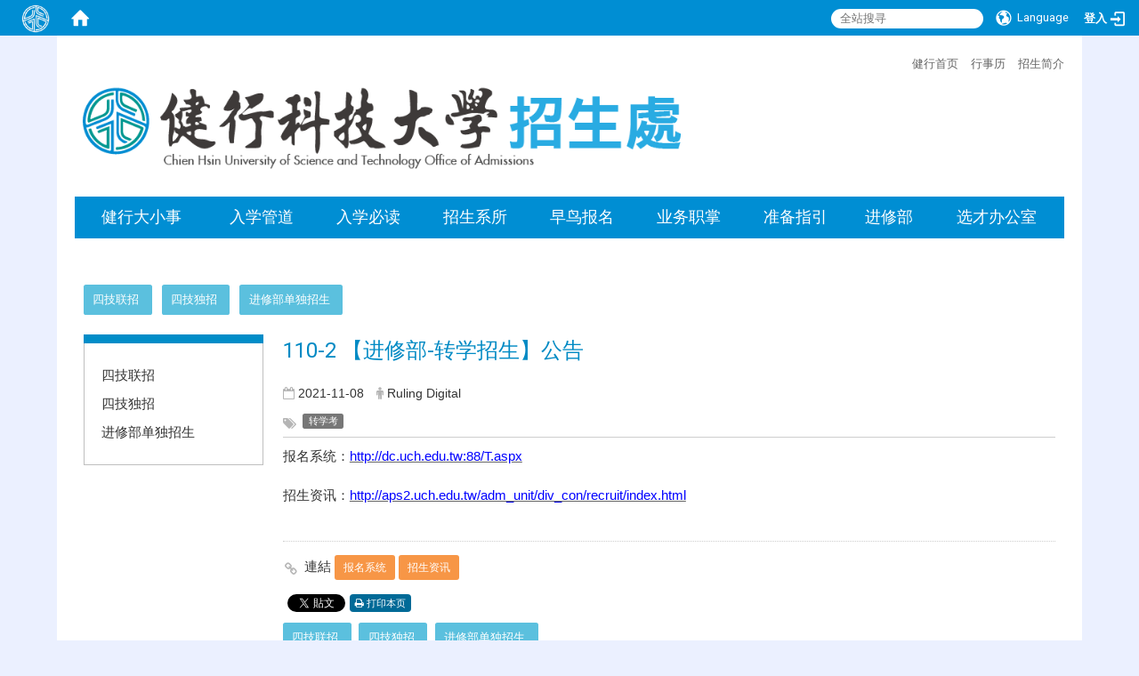

--- FILE ---
content_type: text/html; charset=utf-8
request_url: https://admissions.uch.edu.tw/zh_cn/enter/DayBachelor2/110-2-%E9%80%B2%E4%BF%AE%E9%83%A8-%E8%BD%89%E5%AD%B8%E6%8B%9B%E7%94%9F-%E5%85%AC%E5%91%8A-13685532
body_size: 12923
content:
<!DOCTYPE html>
<html lang="zh_tw" class="orbit">
<head>
<meta http-equiv="Content-Type" content="text/html; charset=UTF-8">
<meta property="og:title" content="110-2 【进修部-转学招生】公告">
<meta property="og:site_name" content="健行科技大学 招生处">
<meta property="og:url" content="/zh_cn/enter/DayBachelor2/110-2-%E9%80%B2%E4%BF%AE%E9%83%A8-%E8%BD%89%E5%AD%B8%E6%8B%9B%E7%94%9F-%E5%85%AC%E5%91%8A-13685532">
<meta property="og:description" content="报名系统：color: rgb(0, 0, 255);">
<meta property="og:image" content="http://admissions.uch.edu.tw">
<meta property="og:type" content="Article">
    <meta http-equiv="X-UA-Compatible" content="IE=edge">
  <meta name="viewport" content="width=device-width, initial-scale=1">
  <link href="/uploads/site/favicon/566a7094a4310f42ca000018/uchlogo_only.png" rel="shortcut icon" type="image/vnd.microsoft.icon">
  <title>健行科技大学 招生处</title>
  <link href="//cdnjs.cloudflare.com/ajax/libs/font-awesome/4.3.0/css/font-awesome.min.css" media="screen" rel="stylesheet">
  <link href="/assets/bootstrap/bootstrap.min-c2d871716cb1e7446e9d4d716e79190161bf24bebe82f9a3397d2c25961f4fa5.css" media="screen" rel="stylesheet">
  <link href="/assets/template/template-3e97c1516ea887f612a0cb3ea15d707aea9135e3103ff0fffef41866268ccc6b.css" media="screen" rel="stylesheet">
  <link href="//cdnjs.cloudflare.com/ajax/libs/jquery.perfect-scrollbar/0.6.10/css/perfect-scrollbar.min.css" media="screen" rel="stylesheet">
  <link rel="stylesheet" media="print" type="text/css" href="/assets/template/print.css">
  <script src="/assets/plugin/modernizr-d5770395993b83f1cd01c625a62f0cc2a8f2536f7288ef3a45f2863f2e20a9c1.js"></script>
  <script src="/assets/plugin/picturefill.min-25890f12ad11f57191e6e2abcef659e3727a7d717849aea003307078f453e4f4.js"></script>
  <script src="/assets/jquery.min-87d61cbac1cd5b372cb37fffb347ac7912dfea91799ad040c0742c48d730e07a.js"></script>
  <script src="/assets/plugin/jquery.mobile.custom.min-94832de9dd3faaf354dabd20e980b49bfe549a3750d73e5855bc4104b53afe9d.js"></script>
  <script src="/assets/bootstrap.min-05f3b303195d32196e241b5e5cbc885a107d7e393ecab881d04cc885016f3cd3.js"></script>
  <script src="//cdnjs.cloudflare.com/ajax/libs/jquery.cycle2/20140415/jquery.cycle2.min.js"></script>
  <script src="//cdnjs.cloudflare.com/ajax/libs/jquery.cycle2/20140415/jquery.cycle2.carousel.min.js"></script>
  <script src="//cdnjs.cloudflare.com/ajax/libs/jquery.cycle2/20140415/jquery.cycle2.scrollVert.min.js"></script>
  <script src="//cdnjs.cloudflare.com/ajax/libs/jquery.cycle2/20140415/jquery.cycle2.tile.min.js"></script>
  <script src="/assets/plugin/jquery.cycle2.video.min-384b34504c43f5962ffa3295b0b28947fd8a4498968853be0477a5dc664bd9b9.js"></script>
  <script src="/assets/plugin/jquery-bullseye-min-8149d6adb748bd9561e9f1fd822e59337a75d065e017c7891699d50d69414bc2.js"></script>
  <script src="//cdnjs.cloudflare.com/ajax/libs/jquery.perfect-scrollbar/0.6.10/js/min/perfect-scrollbar.jquery.min.js"></script>
  <script src="//cdnjs.cloudflare.com/ajax/libs/jquery.perfect-scrollbar/0.6.10/js/min/perfect-scrollbar.min.js"></script>
  <script src="/assets/plugin/jquery.mobile.custom.min-94832de9dd3faaf354dabd20e980b49bfe549a3750d73e5855bc4104b53afe9d.js"></script>
  <script src="/assets/app-dd524b03f9cc2ac75f469c401efd12534d5a68fdc49a67aab40d121c8ca64017.js"></script>
  <script src="/assets/template-d846a4eef6b7892a41dfd8aa023fd8b1b823aa95235f5a027bfc8fd3c54ca37e.js"></script>
  <script src="/assets/frontend-5e6e15cd2256283fb40ba31626f95f9e6f548cd81b67e2eafd9096c213432508.js"></script>
  <!-- Meta Pixel Code -->
<script>
        !function (f, b, e, v, n, t, s) {
            if (f.fbq) return; n = f.fbq = function () {
                n.callMethod ?
                n.callMethod.apply(n, arguments) : n.queue.push(arguments)
            };
            if (!f._fbq) f._fbq = n; n.push = n; n.loaded = !0; n.version = '2.0';
            n.queue = []; t = b.createElement(e); t.async = !0;
            t.src = v; s = b.getElementsByTagName(e)[0];
            s.parentNode.insertBefore(t, s)
        }(window, document, 'script',
            'https://connect.facebook.net/en_US/fbevents.js');
        fbq('init', '1356523631810971');
        fbq('track', 'PageView');
</script>
<noscript>
	<img height="1" width="1" style="display:none" src="https://www.facebook.com/tr?id=1356523631810971&amp;ev=PageView&amp;noscript=1">
</noscript>
<!-- End Meta Pixel Code -->
<!-- Google tag (gtag.js) -->
<script async src="https://www.googletagmanager.com/gtag/js?id=G-BYFV9BCH7M"></script>
<script>
  window.dataLayer = window.dataLayer || [];
  function gtag(){dataLayer.push(arguments);}
  gtag('js', new Date());

  gtag('config', 'G-BYFV9BCH7M');
</script>
<meta name="google-site-verification" content="qv-YRbpkwLFmlKTJuWWyg98-gCZZ_qqDduWxMNMmxx8">
<script async src="https://www.googletagmanager.com/gtag/js?id=AW-433655399"></script>
<script>
  window.dataLayer = window.dataLayer || [];
  function gtag(){dataLayer.push(arguments);}
  gtag('js', new Date());

  gtag('config', 'AW-433655399');
</script>
<!--GA -->
<script>
        (function (i, s, o, g, r, a, m) {
            i['GoogleAnalyticsObject'] = r; i[r] = i[r] || function () {
                (i[r].q = i[r].q || []).push(arguments)
            }, i[r].l = 1 * new Date(); a = s.createElement(o),
                m = s.getElementsByTagName(o)[0]; a.async = 1; a.src = g; m.parentNode.insertBefore(a, m)
        })(window, document, 'script', 'https://www.google-analytics.com/analytics.js', 'ga');

        ga('create', 'UA-74851054-1', 'auto');
        ga('create', 'UA-74851054-23', 'auto', 'clientTracker');
        ga('send', 'pageview');
        ga('clientTracker.send', 'pageview');
</script>
<!-- LINE Tag Base Code -->
<!-- Do Not Modify -->
<script>
        (function (g, d, o) {
            g._ltq = g._ltq || []; g._lt = g._lt || function () { g._ltq.push(arguments) };
            var h = location.protocol === 'https:' ? 'https://d.line-scdn.net' : 'http://d.line-cdn.net';
            var s = d.createElement('script'); s.async = 1;
            s.src = o || h + '/n/line_tag/public/release/v1/lt.js';
            var t = d.getElementsByTagName('script')[0]; t.parentNode.insertBefore(s, t);
        })(window, document);
        _lt('init', {
            customerType: 'lap',
            tagId: 'c72b1799-4d68-40bb-b131-5899ece2173b'
        });
        _lt('send', 'pv', ['c72b1799-4d68-40bb-b131-5899ece2173b']);
</script>
<!--Yahoo关键字广告-->
<script>(function (w, d, t, r, u) { var f, n, i; w[u] = w[u] || [], f = function () { var o = { ti: "5476778" }; o.q = w[u], w[u] = new UET(o), w[u].push("pageLoad") }, n = d.createElement(t), n.src = r, n.async = 1, n.onload = n.onreadystatechange = function () { var s = this.readyState; s && s !== "loaded" && s !== "complete" || (f(), n.onload = n.onreadystatechange = null) }, i = d.getElementsByTagName(t)[0], i.parentNode.insertBefore(n, i) })(window, document, "script", "https://bat.bing.com/bat.js", "uetq");</script>
<!--Yahoo原生广告-->
<script type="application/javascript">(function(w,d,t,r,u){w[u]=w[u]||[];w[u].push({'projectId':'10000','properties':{'pixelId':'10016837'}});var s=d.createElement(t);s.src=r;s.async=true;s.onload=s.onreadystatechange=function(){var y,rs=this.readyState,c=w[u];if(rs&&rs!="complete"&&rs!="loaded"){return}try{y=YAHOO.ywa.I13N.fireBeacon;w[u]=[];w[u].push=function(p){y([p])};y(c)}catch(e){}};var scr=d.getElementsByTagName(t)[0],par=scr.parentNode;par.insertBefore(s,scr)})(window,document,"script","https://s.yimg.com/wi/ytc.js","dotq");</script>
<!-- Google 再营销代码的内容 -->
<script type="text/javascript">
        /* <![CDATA[ */
        var google_conversion_id = 829612953;
        var google_custom_params = window.google_tag_params;
        var google_remarketing_only = true;
        /* ]]> */
</script>
<script type="text/javascript" src="https://www.googleadservices.com/pagead/conversion.js">
</script>
<!-- End LINE Tag Base Code -->
<script>
        _lt('send', 'cv', {
            type: 'Conversion'
        }, ['c72b1799-4d68-40bb-b131-5899ece2173b']);
</script>
<!-- Global site tag (gtag.js) - Google Ads: 761923767 -->
<script async src="https://www.googletagmanager.com/gtag/js?id=AW-761923767"></script>
<script>
        window.dataLayer = window.dataLayer || [];
        function gtag() { dataLayer.push(arguments); }
        gtag('js', new Date());
        gtag('config', 'AW-761923767');

</script>
<script type="text/javascript">(function () { var pa = document.createElement('script'); pa.type = 'text/javascript'; pa.charset = "utf-8"; pa.async = true; pa.src = "https://api.popin.cc/ads/ChienHsin.js"; var s = document.getElementsByTagName('script')[0]; s.parentNode.insertBefore(pa, s); })();</script>
<style type="text/css">
        .container {
            display: table;
            height: 100%;
            width: 100%;
            justify-content: center;
            align-items: center;
            margin: 0px;
        }

        .row {
            display: table-cell;
            vertical-align: middle;
        }

        .row-centered {
            text-align: center;
            width: 100%;
        }

        @keyframes bounce {
            from {
                transform: translateY(0px)
            }

            to {
                transform: translateY(-15px)
            }
        }

        @-webkit-keyframes bounce {
            from {
                transform: translateY(0px)
            }

            to {
                transform: translateY(-15px)
            }
        }

        .bounce {
            animation: bounce 1s infinite alternate;
            -webkit-animation: bounce 0.5s infinite alternate;
        }

        .mypic {
            border-width: 0;
            opacity: 0.8;
        }

        .box-others {
            visibility: hidden;
            height: 0px;
        }

            .mypic:hover {
                opacity: 1.0;
            }
.box-events {
            visibility: hidden;
            height: 0px;
        }
.student {
visibility:hidden;
height: 0px;
overflow: hidden;
}
/* define bootstrap 5 columns */
.col-xs-1-5,
.col-sm-1-5,
.col-md-1-5,
.col-lg-1-5 {
    position: relative;
    min-height: 1px;
    padding-right: 10px;
    padding-left: 10px;
}

.col-xs-1-5 {
    width: 20%;
    float: left;
}


@media (min-width: 768px) {
.col-sm-1-5 {
        width: 20%;
        float: left;
    }
}
@media (min-width: 992px) {
    .col-md-1-5 {
        width: 20%;
        float: left;
    }
}
@media (min-width: 1200px) {
    .col-lg-1-5 {
        width: 20%;
        float: left;
    }
}
</style>
<meta name="description" content="健行科技大学-招生处">
<meta name="og:title" content="健行科技大学-招生处">
<meta name="og:description" content="健行科技大学-招生处">
<meta name="og:image" content="https://admissions.uch.edu.tw/uploads/asset/data/67d908d9886162263a000012/meta_image-02_0.png">
  <!--[if lt IE 9]>
    <script src="//cdnjs.cloudflare.com/ajax/libs/html5shiv/3.7.3/html5shiv.min.js"></script>
    <script src="//cdnjs.cloudflare.com/ajax/libs/respond.js/1.4.2/respond.min.js"></script>
  <![endif]-->

<link rel="stylesheet" media="screen" href="/assets/basic/icon">
<link rel="stylesheet" media="screen" href="/assets/lib/orbit_bar/orbit-bar">
</head>
<body class="internal-page" data-module="announcement">
  <link href="//stackpath.bootstrapcdn.com/font-awesome/4.7.0/css/font-awesome.min.css" media="screen" rel="stylesheet">
<link href="/assets/lib/jquery-ui-1.12.1/jquery-ui.min.css" media="screen" rel="stylesheet">
<link href="/assets/jquery-ui-timepicker-addon-ee91708eac547223792975e0d9a9aae62127da4b28a58d40c0634927f19665f0.css" media="screen" rel="stylesheet">
  <script src="/assets/lib/jquery-ui-1.12.1/jquery-ui.min-6e6c275f02a86d6b632cf106d51c655d0f05e9bfb45fb0ee0763b311aa4bd26f.js"></script>
  <script src="/assets/jquery.ui.datepicker.monthyearpicker-9e242be8dbac073fb3b9ad327917ad3fb175fe77e23edf0bf3d0b34e24cfaf89.js"></script>
<style type="text/css">
  .ui-dialog {
    z-index: 2000000000000 !important;
  }
</style>
  <div id="orbit-bar">
      <label for="open-orbit-login" style="display:none;">Open login</label>
      <input type="checkbox" title="open login" id="open-orbit-login">
      <label for="open-orbit-login" class="cover"></label>
      <div class="login-window">
        <div class="login-header">
          <label tabindex="0" for="open-orbit-login" class="close">close</label>
          <h3>登入 健行科技大学 招生处</h3>
        </div>
        <div class="login-body">
          <form accept-charset="UTF-8" action="/sessions?locale=zh_tw" class="container" method="post">
<div style="display:none">
<input name="utf8" type="hidden" value="✓"><input name="authenticity_token" type="hidden" value="4zRZs+8hJwaRwJajiwQra3xPjQOyCzUneeOsE2PU7r0=">
</div>
            <div class="prepend input-group">
              <span class="add input-group-addon"><i class="icon-user"></i></span>
              <label for="user_user_id" style="display:none;">Username</label>
              <input class="input" id="user_user_id" title="username" name="user_name" placeholder="使用者帐号" size="30" type="text">
            </div>
            <div class="prepend input-group">
              <span class="add input-group-addon"><i class="icon-lock"></i></span>
              <label for="user_password" style="display:none;">Password</label>
              <input class="input" id="user_password" name="password" placeholder="密码" title="password" size="30" type="password">
            </div>
            <div class="login-submit-wrap">
              <div class="submit">
                <button class="login-btn" type="submit">登入</button>
              </div>
            </div>
</form>        </div>

      </div>
    <input type="checkbox" id="open-orbit-nav" title="orbitbar">
    <div class="orbit-bar-inner" style="background-color:#008ed3;">
      <label for="open-orbit-nav" style="color:#ffffff;border-color:#ffffff;">
        <i class="icons-list-2"></i>
      </label>
      <h2 class="orbit-bar-title">
        <a href="/" style="color:#ffffff;">健行科技大学 招生处</a>
      </h2>
      <ul class="orbit-bar-menu">
        <li>
          <a class="orbit-bar-logo" href="#" title="请登入以管理网站,按下开启登入视窗">
            <img src="/uploads/site/default_image/566a7094a4310f42ca000018/uchlogo_only.png" alt="Orbit Bar Logo">
          </a>
        </li>
        <li>
          <a href="/" class="orbit-bar-home" style="color:#ffffff;">
            <i class="icons-house"></i>
          </a>
        </li>
      </ul>
      <ul class="orbit-bar-search-sign-language" style="background-color:#008ed3;">
        <style>
			@media screen and (min-width:539px){
				.orbit-bar-search-sign-language{
					max-height:100%;
				}
			}
        </style>
          <li style="background-color:transparent;">
            <form id="search" method="get" action="https://www.google.com/custom" target="_blank" style="border:0;">
              <input type="hidden" name="client" value="pub-&amp;amp">
              <input type="hidden" name="ie" id="ie" value="utf-8">
              <input type="hidden" name="oe" id="oe" value="utf-8">
              <input type="hidden" name="cof" id="cof" value="AH:center;AWFID:03de271f1940eea3;">
              <input type="hidden" name="domains" value="admissions.uch.edu.tw">
              <input type="hidden" name="sitesearch" value="admissions.uch.edu.tw">
              <label style="display:none;" for="q">Google Search</label>
              <input id="q" name="q" placeholder="全站搜寻" title="search" type="search" value="" x-webkit-speech="">
            </form>
          </li>
        <li style="background-color:transparent;" class="mobile_login_bar">
            <a id="languagebutton" href="#" title="按下关闭语言选单"><span id="language" style="color:#ffffff;"><i class="icons-earth orbit-bar-language-icon"></i><span class="orbit-bar-language-text">Language</span></span></a>
            <ul style="background-color:#008ed3;">
                  <li class="">
                    <a accesskey="t" href="/zh_cn/enter/DayBachelor2/110-2-%E9%80%B2%E4%BF%AE%E9%83%A8-%E8%BD%89%E5%AD%B8%E6%8B%9B%E7%94%9F-%E5%85%AC%E5%91%8A-13685532" style="color:#ffffff!important;">繁体中文</a>
                  </li>
                    <li class="active">
                      简体中文
                    </li>
            </ul>
        </li>
          <li style="margin-right:-1em;" class="mobile_login_bar">
          <a id="accesskey_login" class="sr-only" accesskey="L" href="#" title="Login">:::</a>
		  <a id="loginbutton" href="#" title="按下开启登入视窗">
            <label for="open-orbit-login" style="color:#ffffff;">
			  <i style="font-style: inherit;font-size: 0.8rem;width: 2.875em;text-align: right;vertical-align: middle;">登入</i>
			  <i class="icons-login" style="font-size: 1.4em;width: 1.875em;text-align: left;vertical-align: middle;"></i>
            </label>
		  </a>
          </li>
      </ul>
    </div>
  </div>
  <style>
	@media (max-width: 538px) {#orbit-bar ul.orbit-bar-search-sign-language > li + li{width:33.3333%;}}
  </style>
	<script>$('.orbit-bar-logo').off('click').on('click',function(){$("#open-orbit-login").click()});</script>
  <script type="text/javascript">
  var opentitle = '按下开启语言选单'
  var closetitle = '按下关闭语言选单'
  $('#languagebutton').off('click').on('click',function(){ 
	  if ($(this).parent().find('>ul').hasClass('show')) {
		$(this).parent().find('>ul').removeClass('show');
		$(this).attr('title',opentitle);
      } else {
        $(this).parent().parent().find('>li>ul').removeClass('show');
        $(this).parent().find('>ul').addClass('show');
		$(this).attr('title',closetitle);
      }});
  $('#languagebutton').parent().parent().find('>li>a').parent().addClass('showli');
  $('#languagebutton').parent().parent().find('>li>').focus(function(e) {
      e.stopPropagation();
	  $(this).parent().focus();
      if ($(this).parent().find('>ul').hasClass('show')) {
      } else {
        $(this).parent().parent().find('>li>ul').removeClass('show');
        $(this).parent().find('>ul').addClass('show');
      }
  });
  /*        逆向tab离开$('#languagebutton')时,会将其下层ul收起                   start   */
  $('*').focus(function(e) {
		e.stopPropagation();
		if(!$(this).parent().hasClass('showli') && !$(this).parent().parent().parent().hasClass('showli') ){
			$('#languagebutton').parent().parent().find('>li>ul').removeClass('show');
		}
  });
  /*        逆向tab离开$('#languagebutton')时,会将其下层ul收起                   end   */
  $('#languagebutton').focus(function(){
		if ($(this).parent().find('>ul').hasClass('show')) {
			$(this).attr('title',closetitle);
		} else {
			$(this).attr('title',opentitle);
		}
   });
   /* when tab key choose  close,press enter to close login window                      start                   */
   function closelabel(e){
	  var keynum;
	  if(window.event) // IE
	  {
		keynum = e.keyCode
	  }
	  else if(e.which) // Netscape/Firefox/Opera/chrome
	  {
		keynum = e.which
	  }
	  if( keynum == 13 ){
		$("#open-orbit-login").click();
	  };
   }
  $('label.close').attr('onkeydown','closelabel(event)');
   /* when tab key choose  close,press enter to close login window                      end                   */
  $('#loginbutton >label').off('click').on('click',function(){$("#open-orbit-login").click()});
  $('#loginbutton').off('click').on('click',function(){$("#open-orbit-login").click()});
  $("#open-orbit-login").on("change",function(){
    if($(this).is(":checked")){
	/*        press esc to close login window                      start                   */
	  $(window).off('keydown').on('keydown',function(event){
		  var e = event;
		  var keynum;
		  if(window.event) // IE
		  {
			keynum = e.keyCode
		  }
		  else if(e.which) // Netscape/Firefox/Opera/chrome
		  {
			keynum = e.which
		  }
		  if( keynum == 27 ){
			$("#open-orbit-login").click();
		  };
	  });
      $("#user_user_id").focus(); //when open login window,focus on the username
    }else
		$(window).off('keydown');
	/*        press esc to close login window                      end                   */
  })
  $(".login-body form").on("submit",function(){
    $(this).append("<input type='hidden' name='referer_url' value='/zh_cn/enter/DayBachelor2/110-2-%E9%80%B2%E4%BF%AE%E9%83%A8-%E8%BD%89%E5%AD%B8%E6%8B%9B%E7%94%9F-%E5%85%AC%E5%91%8A-13685532'/>");
  })
  var I18n = {
    get locale(){ return "zh_cn"},
    get validLocales(){return ["zh_tw","zh_cn"]},
    set locale(v){return false},
    set validLocales(v){return false}
  };
  </script>
  <style>
	@media screen and (min-width:539px){
			.sub_orbit_bar{
				background-color:#008ed3!important;
			}
			.orbit-bar-menu{
				background-color:transparent!important;
			}
			.sub_orbit_bar_text{
				color:#ffffff!important;
			}
	}
	@media screen and (max-width:538px){
			.sub_orbit_bar{
				background-color:#008ed3!important;
			}
			.orbit-bar-menu{
				background-color:#008ed3!important;
			}
			.sub_orbit_bar_text{
				color:#ffffff!important;
			}
		.mobile_login_bar{
			width: 50%!important;
		}
	}
  </style>
  

<div id="fb-root"></div>
<script>(function(d, s, id) {
  var js, fjs = d.getElementsByTagName(s)[0];
  if (d.getElementById(id)) return;
  js = d.createElement(s); js.id = id;
  js.src = "//connect.facebook.net/zh_TW/sdk.js#xfbml=1&version=v2.0";
  fjs.parentNode.insertBefore(js, fjs);
}(document, 'script', 'facebook-jssdk'));</script>

<script>!function(d,s,id){var js,fjs=d.getElementsByTagName(s)[0];if(!d.getElementById(id)){js=d.createElement(s);js.id=id;js.src="https://platform.twitter.com/widgets.js";fjs.parentNode.insertBefore(js,fjs);}}(document,"script","twitter-wjs");</script>

<div class="block-header" role="navigation">
  <div class="block-title">
    <div class="page-container clear">
      
      <div class="site-nav">
        <a id="accesskey_top" accesskey="Q" href="/zh_cn/accesskey" title="Toolbar">:::</a>
        <a href="https://www.uch.edu.tw/app/home.php" target="_blank">健行首页</a> <a href="https://www.uch.edu.tw/p/404-1000-335.php?Lang=zh-tw#gsc.tab=0" target="_blank">行事历</a> <a href="https://online.fliphtml5.com/fogzs/rivt/" target="_blank">招生简介</a>
      </div>

      <div class="site-title">
        <a href="/" class="desktop-title"><img class="site-logo" alt="site-logo" src="/uploads/site/site_logo/566a7094a4310f42ca000018/%E9%A6%96%E9%A0%81-%E5%AD%97%E8%B7%9D%E8%AA%BF%E6%95%B4.png"><span>健行科技大学 招生处</span></a>
        <a href="/" class="mobile-title"><img class="site-logo" alt="site-logo" src="/assets/uch-admission-title-mobile.png"></a>
      </div>


    </div>
  </div>
  
  <div class="block-menu">
    <div class="page-container clear">
      <div class="site-menu" id="layout-navigation">
        <a id="accesskey_menu" accesskey="M" href="/zh_cn/accesskey" title="Main menu">:::</a>
        <div class="menu-toggle">
<span>MENU</span><i class="fa fa-bars"></i>
</div>
        <ul class="site-menu-0" data-menu-level="0">
<li>
    <a href="#" data-menu-link="true" class="dropdown-toggle" target="_self"><span>健行大小事</span></a>
    <ul class="site-menu-1" data-menu-level="1">
<li>
        <a href="https://www.youtube.com/@uch_admissions" data-menu-link="true" target="_blank"><span>YT影音</span></a>
        
      </li>
<li>
        <a href="https://www.instagram.com/uch_ig" data-menu-link="true" target="_blank"><span>官方IG</span></a>
        
      </li>
<li>
        <a href="https://www.facebook.com/UCH.edu.tw" data-menu-link="true" target="_blank"><span>FB粉丝团</span></a>
        
      </li>
<li>
        <a href="/zh_cn/uch_more/Highlights" data-menu-link="true" target="_self"><span>新闻报导</span></a>
        
      </li>
<li>
        <a href="/zh_cn/uch_more/StdEmp" data-menu-link="true" target="_self"><span>学生就业龙虎榜</span></a>
        
      </li>
</ul>
  </li>
<li>
    <a href="#" data-menu-link="true" class="dropdown-toggle" target="_self"><span>入学管道</span></a>
    <ul class="site-menu-1" data-menu-level="1">
<li>
        <a href="#" data-menu-link="true" target="_self"><span>四年制学士班</span></a>
        <ul class="site-menu-2" data-menu-level="2">
<li>
            <a href="/zh_cn/enter_uch/4U/4UA1" data-menu-link="true" target="_self">高中生申请入学（日）</a>
          </li>
<li>
            <a href="/zh_cn/enter_uch/4U/4UA3" data-menu-link="true" target="_self">技优甄审（日）</a>
          </li>
<li>
            <a href="/zh_cn/enter_uch/4U/4UA2" data-menu-link="true" target="_self">繁星计画（日）</a>
          </li>
<li>
            <a href="/zh_cn/enter_uch/4U/4UA4" data-menu-link="true" target="_self">甄选入学（日）</a>
          </li>
<li>
            <a href="/zh_cn/enter_uch/4U/4UA5" data-menu-link="true" target="_self">联合登记分发（日）</a>
          </li>
<li>
            <a href="/zh_cn/enter_uch/4U/4UA6" data-menu-link="true" target="_self">身心障碍生甄试（日）</a>
          </li>
<li>
            <a href="/zh_cn/enter_uch/4U/4IA1" data-menu-link="true" target="_self">运动绩优（日）</a>
          </li>
<li>
            <a href="/zh_cn/enter_uch/4U/4IA2" data-menu-link="true" target="_self">转学生招生（日/夜）</a>
          </li>
<li>
            <a href="/zh_cn/enter_uch/4U/iacp2" data-menu-link="true" target="_self">产学携手</a>
          </li>
<li>
            <a href="/zh_cn/enter_uch/4U/independent" data-menu-link="true" target="_self">日间部单独招生</a>
          </li>
<li>
            <a href="/zh_cn/enter_uch/4U/resident" data-menu-link="true" target="_self">新住民</a>
          </li>
</ul>
      </li>
<li>
        <a href="#" data-menu-link="true" target="_self"><span>二技</span></a>
        <ul class="site-menu-2" data-menu-level="2">
<li>
            <a href="/zh_cn/enter_uch/enter_2U/2i1" data-menu-link="true" target="_self">申请入学独招（日）</a>
          </li>
<li>
            <a href="/zh_cn/enter_uch/enter_2U/2i3" data-menu-link="true" target="_self">转学生招生（日/夜）</a>
          </li>
<li>
            <a href="https://oce.uch.edu.tw/p/426-1013-41.php?Lang=zh-tw" data-menu-link="true" target="_blank">进修部单独招生(夜)</a>
          </li>
</ul>
      </li>
<li>
        <a href="#" data-menu-link="true" target="_self"><span>硕士班</span></a>
        <ul class="site-menu-2" data-menu-level="2">
<li>
            <a href="/zh_cn/enter_uch/enter_master/MasterExam" data-menu-link="true" target="_self">硕士班甄试入学</a>
          </li>
<li>
            <a href="/zh_cn/enter_uch/enter_master/M2" data-menu-link="true" target="_self">硕士班考试入学</a>
          </li>
<li>
            <a href="/zh_cn/enter_uch/enter_master/M3" data-menu-link="true" target="_self">硕士在职专班考试入学</a>
          </li>
</ul>
      </li>
<li>
        <a href="#" data-menu-link="true" target="_self"><span>其他</span></a>
        <ul class="site-menu-2" data-menu-level="2">
<li>
            <a href="/zh_cn/enter_uch/enter_other/ROTC" data-menu-link="true" target="_self">ROTC大学储备军官</a>
          </li>
<li>
            <a href="https://ico.uch.edu.tw/p/404-1007-489.php?Lang=zh-tw" data-menu-link="true" target="_blank">境外生招生</a>
          </li>
<li>
            <a href="https://eec.uch.edu.tw/web3/index1.asp" data-menu-link="true" target="_blank">学士学分班及硕士学分班招生</a>
          </li>
<li>
            <a href="https://oce.uch.edu.tw/p/426-1013-41.php?Lang=zh-tw" data-menu-link="true" target="_blank">进修部招生(夜)</a>
          </li>
</ul>
      </li>
<li>
        <a href="https://oce.uch.edu.tw/p/426-1013-41.php?Lang=zh-tw" data-menu-link="true" target="_blank"><span>进修部四技/二技</span></a>
        
      </li>
<li>
        <a href="#" data-menu-link="true" target="_self"><span>转学生招生</span></a>
        <ul class="site-menu-2" data-menu-level="2">
<li>
            <a href="https://admissions.uch.edu.tw/zh_cn/enter_uch/4U/4IA2" data-menu-link="true" target="_blank">日间部</a>
          </li>
<li>
            <a href="https://oce.uch.edu.tw/p/426-1013-41.php?Lang=zh-tw" data-menu-link="true" target="_blank">进修部</a>
          </li>
</ul>
      </li>
</ul>
  </li>
<li>
    <a href="#" data-menu-link="true" class="dropdown-toggle" target="_self"><span>入学必读</span></a>
    <ul class="site-menu-1" data-menu-level="1">
<li>
        <a href="/zh_cn/enter_read/scholarship" data-menu-link="true" target="_self"><span>新生奖学金</span></a>
        
      </li>
<li>
        <a href="/zh_cn/enter_read/image" data-menu-link="true" target="_self"><span>校园形象</span></a>
        
      </li>
<li>
        <a href="https://enter.uch.edu.tw/ExamManagementSystem/query.aspx" data-menu-link="true" target="_blank"><span>志愿代码查询</span></a>
        
      </li>
</ul>
  </li>
<li>
    <a href="/zh_cn/Department" data-menu-link="true" class="dropdown-toggle" target="_self"><span>招生系所</span></a>
    <ul class="site-menu-1" data-menu-level="1">
<li>
        <a href="https://www.com.uch.edu.tw/" data-menu-link="true" target="_blank"><span>民生与设计学院</span></a>
        <ul class="site-menu-2" data-menu-level="2">
<li>
            <a href="https://www.ib.uch.edu.tw/" data-menu-link="true" target="_blank">国际企业经营系(航空组、观光组)</a>
          </li>
<li>
            <a href="https://www.afl.uch.edu.tw/" data-menu-link="true" target="_blank">应用外语系</a>
          </li>
<li>
            <a href="https://www.pm.uch.edu.tw/" data-menu-link="true" target="_blank">室内设计与管理系</a>
          </li>
<li>
            <a href="https://www.hm.uch.edu.tw/" data-menu-link="true" target="_blank">餐旅管理系</a>
          </li>
<li>
            <a href="https://www.dmd.uch.edu.tw/" data-menu-link="true" target="_blank">数码多媒体设计系</a>
          </li>
</ul>
      </li>
<li>
        <a href="https://www.ma.uch.edu.tw/" data-menu-link="true" target="_blank"><span>商管学院</span></a>
        <ul class="site-menu-2" data-menu-level="2">
<li>
            <a href="https://www.ie.uch.edu.tw/" data-menu-link="true" target="_blank">工业管理系</a>
          </li>
<li>
            <a href="https://www.ba.uch.edu.tw/" data-menu-link="true" target="_blank">企业管理系</a>
          </li>
<li>
            <a href="https://www.mdm.uch.edu.tw/" data-menu-link="true" target="_blank">行销与流通管理系</a>
          </li>
<li>
            <a href="https://www.im.uch.edu.tw/" data-menu-link="true" target="_blank">资讯管理系</a>
          </li>
<li>
            <a href="https://www.fd.uch.edu.tw/" data-menu-link="true" target="_blank">财务金融系</a>
          </li>
</ul>
      </li>
<li>
        <a href="https://www.eecs.uch.edu.tw/" data-menu-link="true" target="_blank"><span>电资学院</span></a>
        <ul class="site-menu-2" data-menu-level="2">
<li>
            <a href="https://www.et.uch.edu.tw/" data-menu-link="true" target="_blank">电子工程系</a>
          </li>
<li>
            <a href="https://www.ee.uch.edu.tw/" data-menu-link="true" target="_blank">电机工程系</a>
          </li>
<li>
            <a href="https://www.csie.uch.edu.tw/" data-menu-link="true" target="_blank">资讯工程系</a>
          </li>
</ul>
      </li>
<li>
        <a href="https://www.coe.uch.edu.tw/" data-menu-link="true" target="_blank"><span>工程学院</span></a>
        <ul class="site-menu-2" data-menu-level="2">
<li>
            <a href="https://www.ag.uch.edu.tw/" data-menu-link="true" target="_blank">应用空间资讯系</a>
          </li>
<li>
            <a href="https://www.me.uch.edu.tw/" data-menu-link="true" target="_blank">机械工程系</a>
          </li>
<li>
            <a href="https://www.ce.uch.edu.tw/" data-menu-link="true" target="_blank">土木工程系</a>
          </li>
<li>
            <a href="https://www.ve.uch.edu.tw/" data-menu-link="true" target="_blank">车辆工程系</a>
          </li>
</ul>
      </li>
</ul>
  </li>
<li>
    <a href="https://enter.uch.edu.tw/progression/Default.aspx" data-menu-link="true" class="dropdown-toggle" target="_blank"><span>早鸟报名</span></a>
    <ul class="site-menu-1" data-menu-level="1"><li>
        <a href="https://oce.uch.edu.tw/p/426-1013-41.php?Lang=zh-tw" data-menu-link="true" target="_blank"><span>进修部招生</span></a>
        
      </li></ul>
  </li>
<li>
    <a href="/zh_cn/AboutAdmissionOffice" data-menu-link="true" class="dropdown-toggle" target="_self"><span>业务职掌</span></a>
    <ul class="site-menu-1" data-menu-level="1">
<li>
        <a href="/zh_cn/AboutAdmissionOffice/director" data-menu-link="true" target="_self"><span>处长室	</span></a>
        
      </li>
<li>
        <a href="/zh_cn/AboutAdmissionOffice/section1" data-menu-link="true" target="_self"><span>宣传组</span></a>
        
      </li>
<li>
        <a href="/zh_cn/AboutAdmissionOffice/section2" data-menu-link="true" target="_self"><span>试务组</span></a>
        
      </li>
<li>
        <a href="/zh_cn/AboutAdmissionOffice/section3" data-menu-link="true" target="_self"><span>资讯组	</span></a>
        
      </li>
</ul>
  </li>
<li>
    <a href="/zh_cn/direct_list" data-menu-link="true" class="dropdown-toggle" target="_self"><span>准备指引</span></a>
    <ul class="site-menu-1" data-menu-level="1"><li>
        <a href="https://gotech114.ntust.edu.tw/Home/College/49" data-menu-link="true" target="_blank"><span>114备审资料准备指引</span></a>
        
      </li></ul>
  </li>
<li>
    <a href="https://oce.uch.edu.tw/p/426-1013-41.php?Lang=zh-tw" data-menu-link="true" class="dropdown-toggle" target="_blank"><span>进修部</span></a>
    
  </li>
<li>
    <a href="#" data-menu-link="true" class="dropdown-toggle" target="_self"><span>选才办公室</span></a>
    <ul class="site-menu-1" data-menu-level="1">
<li>
        <a href="/zh_cn/ext_office/office" data-menu-link="true" target="_self"><span>首页</span></a>
        
      </li>
<li>
        <a href="/zh_cn/ext_office/uch_dir" data-menu-link="true" target="_self"><span>学习准备建议方向</span></a>
        
      </li>
<li>
        <a href="/zh_cn/ext_office/office_org" data-menu-link="true" target="_self"><span>组织编制</span></a>
        
      </li>
<li>
        <a href="/zh_cn/ext_office/office_act" data-menu-link="true" target="_self"><span>法令规章</span></a>
        
      </li>
<li>
        <a href="/zh_cn/ext_office/office_videos" data-menu-link="true" target="_self"><span>影音专区</span></a>
        
      </li>
<li>
        <a href="/zh_cn/ext_office/office_friendly" data-menu-link="true" target="_self"><span>友善连结</span></a>
        
      </li>
</ul>
  </li>
</ul>
      </div>
    </div>
  </div>

  <div class="block-banner">
    <div class="page-container clear">

    <div class="site-banner home-banner">
      <div data-pp="300"></div>
    </div>
    
    </div>
  </div>
  
</div>



  <div class="block-main">
    <a id="accesskey_content" accesskey="C" href="/zh_cn/accesskey" title="Content">:::</a>
    <div class="page-container clear">
    <div class="box-bread" data-pp="500">
<div class="sitemenu-wrap sitemenu-horizontal no-print" data-subpart-id="674fb4de88616207ac002abf">
	
	<a id="accesskey_sitemenu" accesskey="S" href="/zh_cn/accesskey" title="Sitemenu">:::</a>
	<h3 class="sitemenu-title"></h3>
	<ul data-list="pages" class="sitemenu-list level-1 list-unstyled" data-level="0">
		<li class="sitemenu-item level-1">
			<a class="sitemenu-link level-1" href="/zh_cn/enter/DayBachelor" target="_self">四技联招</a>
			<ul class="sitemenu-list level-2" data-list="children" data-level="1"></ul>
		</li>
	
		<li class="sitemenu-item level-1">
			<a class="sitemenu-link level-1" href="/zh_cn/enter/DayBachelor2" target="_self">四技独招</a>
			<ul class="sitemenu-list level-2" data-list="children" data-level="1"></ul>
		</li>
	
		<li class="sitemenu-item level-1">
			<a class="sitemenu-link level-1" href="https://aps2.uch.edu.tw/adm_unit/div_con/recruit/index.html" target="_blank">进修部单独招生</a>
			<ul class="sitemenu-list level-2" data-list="children" data-level="1"></ul>
		</li>
	</ul>
</div>
</div>

    <div class="box-side">
      <div class="box-submenu" data-pp="400">
<div class="sitemenu-wrap sitemenu-vertical no-print" data-subpart-id="5c7493d5a4310f6386000278">
	
	<a id="accesskey_sitemenu" accesskey="S" href="/zh_cn/accesskey" title="Sitemenu">:::</a>
	<h3 class="sitemenu-title"></h3>
	<ul data-list="pages" class="sitemenu-list level-1 list-unstyled" data-level="0">
		<li class="sitemenu-item level-1">
			<a class="sitemenu-link level-1" href="/zh_cn/enter/DayBachelor" target="_self">四技联招</a>
			<ul class="sitemenu-list level-2" data-list="children" data-level="1"></ul>
		</li>
	
		<li class="sitemenu-item level-1">
			<a class="sitemenu-link level-1" href="/zh_cn/enter/DayBachelor2" target="_self">四技独招</a>
			<ul class="sitemenu-list level-2" data-list="children" data-level="1"></ul>
		</li>
	
		<li class="sitemenu-item level-1">
			<a class="sitemenu-link level-1" href="https://aps2.uch.edu.tw/adm_unit/div_con/recruit/index.html" target="_blank">进修部单独招生</a>
			<ul class="sitemenu-list level-2" data-list="children" data-level="1"></ul>
		</li>
	</ul>
</div>
</div>
    </div>
    
    <div class="box-main clear">

      <div class="box-content" data-content="true">


<article class="s-annc show-announcement">
  <h3 class="s-annc__show-title">110-2 【进修部-转学招生】公告</h3>
  
  <ul class="s-annc__meta-wrap list-unstyled no-print">
    <li class="s-annc__date-wrap s-annc__meta--item">
      <i class="fa fa-calendar-o"></i>
      <span class="s-annc__date" date-format="%Y-%m-%d"> 2021-11-08</span>
    </li>
    <li class="s-annc__author-wrap s-annc__meta--item">
      <i class="fa fa-male"></i>
      <span class="s-annc__author">Ruling Digital</span>
    </li>
    <li class="s-annc__tag-wrap s-annc__meta--item ">
      <i class="fa fa-tags"></i>
      <span data-list="tags" data-level="0">
        <a href="/zh_cn/zh_tw/enter/DayBachelor2?tags%5B%5D=56a9642ba4310f0b1900002f"><span class="s-annc__tag label label-default">转学考</span></a>
      </span>
    </li>
  </ul>

  <section class="s-annc__post-wrap">
    <p class="s-annc__post-body"><span style="font-size: 14.625px;">报名系统：</span><u style="font-size: 14.625px;"><span style="color: inherit;"><a href="http://dc.uch.edu.tw:88/T.aspx" target="_blank"><span style="color: rgb(0, 0, 255);">http://dc.uch.edu.tw:88/T.aspx</span></a></span></u><br style="font-size: 14.625px;">
<br style="font-size: 14.625px;">
<span style="font-size: 14.625px;">招生资讯：</span><u style="font-size: 14.625px;"><a href="http://aps2.uch.edu.tw/adm_unit/div_con/recruit/index.html" target="_blank"><span style="color: rgb(0, 0, 255);">http://aps2.uch.edu.tw/adm_unit/div_con/recruit/index.html</span></a></u></p>
  </section>
  
  <ul class="s-annc__related-wrap list-unstyled no-print">
    <li class="s-annc__related-file">
      <i class="fa fa-fw fa-paperclip"></i>
      <div class="s-annc__related-file-list" data-list="bulletin_files" data-level="0"></div>
    </li>

    <li class="s-annc__related-link">
      <i class="fa fa-fw fa-link"></i>
      <div class="s-annc__related-link-list" data-list="bulletin_links" data-level="0">
        <a class="s-annc__link-title  btn  btn-default  btn-sm" href="http://dc.uch.edu.tw:88/T.aspx" target="_blank">报名系统</a>
      
        <a class="s-annc__link-title  btn  btn-default  btn-sm" href="http://aps2.uch.edu.tw/adm_unit/div_con/recruit/index.html" target="_blank">招生资讯</a>
      </div>
    </li>
  </ul>

  <div class="s-annc__social no-print">
    <div class="fb-share-button" data-type="button"></div>
    <a href="https://twitter.com/share" class="twitter-share-button" data-dnt="true" data-count="none">Tweet</a>
    <a class="print-button" href="#">
      <i class="fa fa-print"></i>
      <span class="print-txt">打印本页</span>
    </a>
  </div>
</article>



<script>
  (function($) {

    function hideEmptyEl(el, elParent) {
      if( el.length === 0) {
        elParent.addClass('hide');
      }
    }

    // Hiding parent element when children elements are not present
    // Tags
    hideEmptyEl($('.s-annc__tag'), $('.s-annc__tag-wrap'));
    
    // Attachments
    hideEmptyEl($('.s-annc__flie-title'), $('.s-annc__related-file'));
    
    // Links
    hideEmptyEl($('.s-annc__link-title'), $('.s-annc__related-link'));
  
  }(jQuery));
</script>


</div>
      <div class="box-additional" data-pp="600">
<div class="sitemenu-wrap sitemenu-horizontal no-print" data-subpart-id="68dd37938861623d0e00015c">
	
	<a id="accesskey_sitemenu" accesskey="S" href="/zh_cn/accesskey" title="Sitemenu">:::</a>
	<h3 class="sitemenu-title"></h3>
	<ul data-list="pages" class="sitemenu-list level-1 list-unstyled" data-level="0">
		<li class="sitemenu-item level-1">
			<a class="sitemenu-link level-1" href="/zh_cn/enter/DayBachelor" target="_self">四技联招</a>
			<ul class="sitemenu-list level-2" data-list="children" data-level="1"></ul>
		</li>
	
		<li class="sitemenu-item level-1">
			<a class="sitemenu-link level-1" href="/zh_cn/enter/DayBachelor2" target="_self">四技独招</a>
			<ul class="sitemenu-list level-2" data-list="children" data-level="1"></ul>
		</li>
	
		<li class="sitemenu-item level-1">
			<a class="sitemenu-link level-1" href="https://aps2.uch.edu.tw/adm_unit/div_con/recruit/index.html" target="_blank">进修部单独招生</a>
			<ul class="sitemenu-list level-2" data-list="children" data-level="1"></ul>
		</li>
	</ul>
</div>
</div>
      
    </div> 

    <div class="box-side2">
      <div class="box-side-additional" data-pp="700"></div>
    </div>

    </div>
  </div>

            
  
<div class="block-footer">
  <div class="page-container clear">

    <div class="footer-table">
      <table class="footer-info" width="100%">
	<tbody>
		<tr>
			<td class="footer-address" style="vertical-align: middle;" width="60%">健行科技大学Chien Hsin University of Science and Technology, No.229, Jianxing Rd., Zhongli Dist., Taoyuan City 320678, Taiwan(R.O.C.)<br>
			桃园市中坜区健行路 229 号<br>
			电话：<a href="tel:03-4581196">03-4581196</a><br>
			健行科技大学 招生处 行政大楼 1 楼 A110 室  分机 3222~7<br>
			传真：<a href="tel:03-2503900">03-2503900</a><br>
			电子邮件：<a href="mailto:admissions@uch.edu.tw">admissions@uch.edu.tw</a>
</td>
			<td class="footer-links" width="40%">
			<div style="text-align: center;">
			<table align="center" cellpadding="1" cellspacing="1">
				<tbody>
					<tr>
						<td><a href="https://www.facebook.com/UCHadmission/" target="_blank"><img alt="This is an image" src="/uploads/asset/data/56a8d35ca4310f0a3d000008/icon-facebook.png" style="width: 150px; height: 50px;"></a></td>
						<td><a href="https://www.facebook.com/UCHadmission/" target="_blank"><img alt="This is an image" src="/uploads/asset/data/5d638016a4310f468b000002/2QZBB9GRJD.png"></a></td>
					</tr>
					<tr>
						<td><a href="http://nav.cx/cBqFUWO" target="_blank"><img alt="加入好友" src="https://scdn.line-apps.com/n/line_add_friends/btn/zh-Hant.png" style="border-width: 0px; border-style: solid; width: 150px; height: 50px;"></a></td>
						<td><a href="http://nav.cx/cBqFUWO" target="_blank"><img alt="This is an image" src="/uploads/asset/data/5d637f49a4310f2dbc000002/S.png"></a></td>
					</tr>
				</tbody>
			</table>
			</div>
			</td>
		</tr>
	</tbody>
</table>

    </div>

    <div class="footer-others">

      <a href="#" target="_blank">
        <!--<span style="opacity: 0.1;">Powered by RulingDigital</span>
        <img style="opacity: 0.1;" src="/assets/icon-ruling.png" alt="RulingDigital">-->
      </a><br>

      <div class="box-counter">造访人次 : 1778668</div>

      <div class="footer-updated-date">最后更新日期 : <span class="last-updated-date" date-format="%Y-%m-%d %H:%M"> 2026-01-14 13:47</span>
</div>

    </div>
    
  </div>
</div>

<!--- kk3 --->
</body>
</html>


--- FILE ---
content_type: text/javascript
request_url: https://api.popin.cc/ads/ChienHsin.js
body_size: 608
content:
/*! automatically generated; DO NOT CHANGE : 17:30:48 GMT+0800 (CST) !*/
var _pop=_pop||[];var _popIn5_config={};(function(){var f={};var e={};var a={};if(typeof a.all==="undefined"){a.all={}}a.all["Read"]={mainNodeElement:document.body,media:"ChienHsin"};var d={pid:"ChienHsin",urlReplace:{"[?#].*":""}};var g=function(j){var h=[];var l=PopIn5.$F.isMobileDevice()?"mobile":"pc";if(location.search.indexOf("popintest=true")>0){h.push(l+"-test")}h.push(l);h.push("all-test");h.push("all");for(var k=0;k<h.length;k++){var m=h[k];if(PopIn5.$F.notEmpty(a[m])&&PopIn5.$F.notEmpty(a[m][j])){return a[m][j]}}return false};if(typeof _popIn5_config["*"]==="undefined"){_popIn5_config["*"]=d}if(typeof _popIn5_config.Read==="undefined"){_popIn5_config.Read=function(){return g("Read")}}var c=document.createElement("script");c.type="text/javascript";c.charset="utf-8";c.async=true;c.src=window.location.protocol+"//api.popin.cc/popin_discovery5-min.js";var b=document.getElementsByTagName("script")[0];b.parentNode.insertBefore(c,b)})();

--- FILE ---
content_type: text/plain
request_url: https://www.google-analytics.com/j/collect?v=1&_v=j102&a=466381831&t=pageview&_s=1&dl=https%3A%2F%2Fadmissions.uch.edu.tw%2Fzh_cn%2Fenter%2FDayBachelor2%2F110-2-%25E9%2580%25B2%25E4%25BF%25AE%25E9%2583%25A8-%25E8%25BD%2589%25E5%25AD%25B8%25E6%258B%259B%25E7%2594%259F-%25E5%2585%25AC%25E5%2591%258A-13685532&ul=en-us%40posix&dt=%E5%81%A5%E8%A1%8C%E7%A7%91%E6%8A%80%E5%A4%A7%E5%AD%A6%20%E6%8B%9B%E7%94%9F%E5%A4%84&sr=1280x720&vp=1280x720&_u=IEDAAEABAAAAACAAI~&jid=358925907&gjid=259186905&cid=1506904958.1768785891&tid=UA-74851054-23&_gid=1098123444.1768785891&_r=1&_slc=1&z=1232643131
body_size: -837
content:
2,cG-QBH4D2DFR9